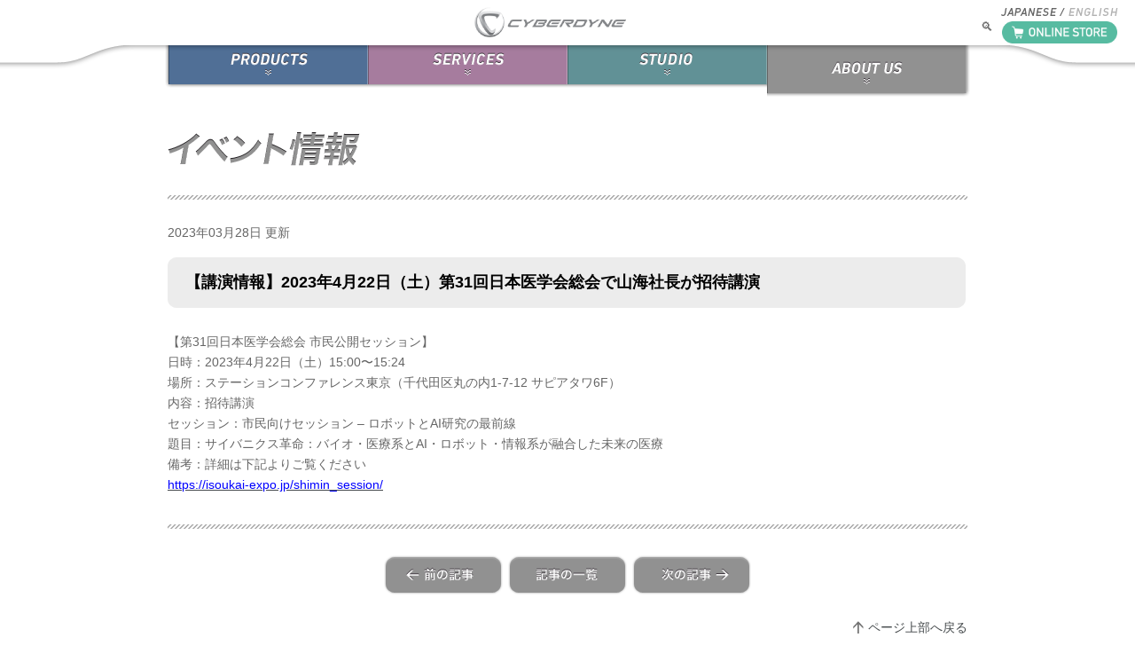

--- FILE ---
content_type: text/html; charset=UTF-8
request_url: https://cyberdyne.jp/company/Event_detail.html?id=13122
body_size: 15368
content:
<!DOCTYPE html PUBLIC "-//W3C//DTD XHTML 1.0 Transitional//EN" "http://www.w3.org/TR/xhtml1/DTD/xhtml1-transitional.dtd">
<html xmlns="http://www.w3.org/1999/xhtml" xml:lang="ja" lang="ja">
<head>
<meta http-equiv="Content-Type" content="text/html; charset=UTF-8" />
<title>【講演情報】2023年4月22日（土）第31回日本医学会総会で山海社長が招待講演 - CYBERDYNE</title><!-- Global site tag (gtag.js) - Google Analytics -->
<script async src="https://www.googletagmanager.com/gtag/js?id=G-C65GEYCZ3L"></script>
<script>
  window.dataLayer = window.dataLayer || [];
  function gtag(){dataLayer.push(arguments);}
  gtag('js', new Date());

  gtag('config', 'G-C65GEYCZ3L');
</script>
  
<meta name="Description" content="サイバーダインは、装着型サイボーグHALの革新技術や「人」支援の取り組み、「サイバニクス技術」(人・ロボット・AI・情報系の融合複合技術)を駆使したロボット/IT産業に続く「サイバニクス産業」を展開するために設立された大学発ベンチャーです。" />
<meta name="Keywords" content="CYBERDYNE, cyberdyne, ＣＹＢＥＲＤＹＮＥ, サイバーダイン, ロボットスーツ, HAL, power assist, パワーアシスト, robot suit, powered suit, パワードスーツ, exoskeleton, robot, サイボーグ, cyborg, サイボーグ, cybernetic, サイバネティック, AcousticX, 光音響, 3Dイメージング, 酸素飽和度, 光音響イメージング, Photoacoustic Imaging, Photoacoustic, Multi-wave length, 医療用HAL, HAL医療用, リハビリ, Medical HAL, HAL for Medical Use, Rehab" />
<!-- for sns -->
<meta name="twitter:card" content="summary_large_image" />
<meta property="og:app_id" content="882048475633990" />
<meta property="og:title" content="イベント" />
<meta property="og:description" content="【講演情報】2023年4月22日（土）第31回日本医学会総会で山海社長が招待講演" />
<meta property="og:image" content="https://cyberdyne.jp/wp_uploads/2023/02/isoukai-expo.png" />
<meta property="og:url" content="https://cyberdyne.jp/company/Event_detail.html?id=13122" />
<!-- /for sns -->
<!-- CSS -->
<link href="/css/style.css" rel="stylesheet" type="text/css" />
<link href="/company/css/page.css" rel="stylesheet" type="text/css" />
 <!-- JS -->
<script type="text/javascript" src="https://ajax.googleapis.com/ajax/libs/jquery/1.10.2/jquery.min.js"></script>
<script type="text/javascript" src="/js/jquery.droppy.js"></script>
<!-- no additional js reqd -->
<script type="text/javascript" src="/js/common.js"></script>
<script type="text/javascript" src="/js/heightLine.js"></script>
<script type="text/javascript" src="/js/fileSizeGetter.js"></script>
<link   type="image/vnd.microsoft.icon" rel="shortcut icon" href="/favicon.ico" />
<script type="text/javascript">(function(w,d,s,l,i){w[l]=w[l]||[];w[l].push({'gtm.start':
new Date().getTime(),event:'gtm.js'});var f=d.getElementsByTagName(s)[0],
j=d.createElement(s),dl=l!='dataLayer'?'&l='+l:'';j.async=true;j.src=
'https://www.googletagmanager.com/gtm.js?id='+i+dl;f.parentNode.insertBefore(j,f);
})(window,document,'script','dataLayer','GTM-PZZTCFL');</script>
<script type="text/javascript">
  var _gaq = _gaq || [];
  _gaq.push(['_setAccount', 'UA-18211259-1']);
  _gaq.push(['_trackPageview']);

  (function() {
    var ga = document.createElement('script'); ga.type = 'text/javascript'; ga.async = true;
    ga.src = ('https:' == document.location.protocol ? 'https://ssl' : 'http://www') + '.google-analytics.com/ga.js';
    var s = document.getElementsByTagName('script')[0]; s.parentNode.insertBefore(ga, s);
  })();

</script>
</head><body>
<p id="logo"><a href="/"><img src="/images/common/logo.png" width="171" height="34" alt="CYBERDYNE" /></a></p>
<div id="gNaviwrap">
<p class="clearfix"  id="header_ec_"><a href="https://store.cyberdyne.jp"><img src="/images/common/button_b-2.png" width="130" height="25" alt="CYBERDYNE Online Store" /></a></p>
	<div id="langtop" class="clearfix">
		<ul class="clearfix">
			<li id="langJ"><span>Japanese</span></li>
			<li id="langE"><a href="javascript:void(0)" onclick="urlreplace();">English</a></li>
		</ul>
	</div>
    <form id="CDSiteSearch" action="/search.html" target="_blank" method="post">
<span class="cdsearchicon">&#x1F50D;</span>
<input id="q" name="q" class="cdsearch" type="text" maxlength="255" value="CYBERDYNE 検索"
onfocus="if(this.value==this.defaultValue)this.value=''; " onblur="if(this.value=='')this.value=this.defaultValue; " />
<input type="hidden" name="engine" value="ddg" />
</form>
	<div id="headL"></div>
	<div id="headR"></div>
	<div id="head"></div>
    	<ul id="gNavi" class="clearfix" style="pointer-events:visible;">
		<li class="gNavi_">
			<a href="javascript:void(0)" id="gNavi01">PRODUCTS</a>
			<span id="gNaviBg01">&nbsp;</span>
			<ul id="gNaviSub01">
				<li id="gNaviSub01_01"><a href="/products/HAL/index.html">HAL®について</a></li>
				<li id="gNaviSub01_02"><div>MEDICAL HAL®</div></li>
				<li id="gNaviSub01_03"><a href="/products/LowerLimb_medical_jp.html">HAL®医療用下肢タイプJP</a></li>
				<li id="gNaviSub01_04"><a href="/products/LowerLimb_medical.html">HAL®医療用下肢タイプEU</a></li>
				<li id="gNaviSub01_05"><a href="/products/SingleJoint_medical_jp.html">HAL®医療用単関節タイプ JP</a></li>
				<li id="gNaviSub01_06"><a href="/products/SingleJoint_medical.html">HAL®医療用単関節タイプ EU</a></li>
				<li id="gNaviSub01_07"><div>NON-MEDICAL HAL®</div></li>
				<li id="gNaviSub01_08"><a href="/products/fl05.html">HAL®自立支援用下肢タイプ Pro</a></li>
				<li id="gNaviSub01_09"><a href="/products/SingleJoint.html">HAL®自立支援用単関節タイプ</a></li>						
				<li id="gNaviSub01_10"><a href="/products/bb04.html">HAL®腰タイプ介護・自立支援用</a></li>
				<li id="gNaviSub01_11"><a href="/products/fb02.html">HAL®腰タイプ自立支援用</a></li>
				<li id="gNaviSub01_12"><a href="/products/Lumbar_LaborSupport.html">HAL®腰タイプ作業支援用</a></li>				
				<li id="gNaviSub01_13"><a href="/products/peripherals.html">HAL®周辺機器</a></li>
				<li id="gNaviSub01_14"><a href="/products/cl02.html">除菌・清掃ロボットCL02</a></li>
				<li id="gNaviSub01_15"><a href="/products/transportrobot.html">搬送ロボット</a></li>
				<li id="gNaviSub01_16"><a href="/products/pa01.html">ACOUSTIC X</a></li>
				<li id="gNaviSub01_17"><a href="/products/cyin.html">CYIN®福祉用</a></li>
			</ul>
		</li>
		<li class="gNavi_">
			<a href="javascript:void(0)" id="gNavi02">SERVICES</a>
			<span id="gNaviBg02">&nbsp;</span>
			<ul id="gNaviSub02">
				<li id="gNaviSub02_01"><div>MEDICAL サービス</div></li>
				<li id="gNaviSub02_02"><a href="/services/CybernicsTreatment.html">サイバニクス治療</a></li>
				<li id="gNaviSub02_03"><div>NON-MEDICAL サービス</div></li>
				<li id="gNaviSub02_04"><a href="/services/NeuroHALFIT.html">NEURO HALFIT®</a></li>
				<li id="gNaviSub02_05" class="border_"><a href="/services/NeuroHALPlus.html">NEURO HALプラス</a></li>
				<li id="gNaviSub02_06"><a href="/services/Individual.html/">自宅でNeuro HALFIT®</a></li>
				<li id="gNaviSub02_07"><a href="https://jukusui.com/">熟眠アラーム</a></li>
			</ul>
		</li>
		<li class="gNavi_">
			<a href="javascript:void(0)" id="gNavi03">STUDIO</a>
			<span id="gNaviBg03">&nbsp;</span>
			<ul id="gNaviSub03">
				<li id="gNaviSub03_01"><a href="/studio/index.html">CYBERDYNE STUDIO</a></li>
				<li id="gNaviSub03_02"><a href="/studio/GroupTour.html">団体見学ツアー</a></li>
				<li id="gNaviSub03_03"><a href="/studio/HALDemo.html">HALデモンストレーション</a></li>
			</ul>
		</li>
		<li class="gNavi_">
			<a href="javascript:void(0)" id="gNavi04">ABOUT US</a>
			<span id="gNaviBg04">&nbsp;</span>
			<ul id="gNaviSub04">
				<li id="gNaviSub04_01"><a href="/company/index.html">会社情報</a></li>
				<li id="gNaviSub04_02"><a href="/company/IR.html">IR情報</a></li>
				<li id="gNaviSub04_03"><a href="/company/Information.html">プレスリリース＆イベント</a></li>
				<li id="gNaviSub04_04"><a href="/company/cej.html">C-Startup/CEJファンド</a></li>
				<li id="gNaviSub04_05"><a href="/company/benefits.html">株主優待制度</a></li>
				<li id="gNaviSub04_07"><a href="/company/Recruit.html">リクルート</a></li>
				<li id="gNaviSub04_08"><a href="/company/Access.html">アクセス</a></li>
				<li id="gNaviSub04_09"><a href="/company/Inquiry.php">お問い合わせ</a></li>
			</ul>
		</li>
	</ul>
</div>

<div id="contents" class="detail_">
	<div id="ttlCompany" class="content_ border_">
		<p id="ttl_h1"><img src="/company/images/detail/ttl_event.gif" width="238" height="51" alt="イベント情報" /></p>
	</div>
	<!-- 記事コンテンツ -->
	<div class="content_ border_ clearfix">
			<p class="update_date_">
		 2023年03月28日 更新</p>
		<div id="h1_block">
			<h1>【講演情報】2023年4月22日（土）第31回日本医学会総会で山海社長が招待講演</h1>
			<img src="/company/images/detail/bg_title_bottom.gif" width="900" height="9" />
		</div>
		<div id="body"><p>【第31回日本医学会総会 市民公開セッション】<br />
日時：2023年4月22日（土）15:00〜15:24<br />
場所：ステーションコンファレンス東京（千代田区丸の内1-7-12 サピアタワ6F）<br />
内容：招待講演<br />
セッション：市民向けセッション &#8211; ロボットとAI研究の最前線<br />
題目：サイバニクス革命：バイオ・医療系とAI・ロボット・情報系が融合した未来の医療<br />
備考：詳細は下記よりご覧ください<br />
<a href="https://isoukai-expo.jp/shimin_session/"><span color="blue" style="color: blue;">https://isoukai-expo.jp/shimin_session/</span></a></p>
</div>	</div>

	<!-- ボタン -->
	<div class="content_ contentnavi_">
		<ul>
		<li class="prev_"><a href="/company/Event_detail.html?id=13219">prev</a></li><li class="link_list_"><a href="/company/Event_list.html">list</a></li><li class="next_"><a href="/company/Event_detail.html?id=13297">next</a></li>		</ul>
	</div>


	<!-- page top -->
	<div class="content_ clearfix">
		<a class="pagetop_" href="#">ページ上部へ戻る</a>
	</div>	
</div>
<script type="text/javascript" src="/js/urlreplace.js"></script>
<div id="footer">
	<div id="footer_wrap">
		<div id="footer_block">
			<p id="flogo">CYBERDYNE</p>
			<ul class="clearfix">
				<li id="footer_block01" class="footer_block_">
					<p>PRODUCTS</p>
					<ul>
						<li class="pb_"><a href="/products/HAL/index.html">HAL<sup>&reg;</sup>について</a></li>
						<li><span>MEDICAL HAL<sup>&reg;</sup></span></li>
						<li><a href="/products/LowerLimb_medical_jp.html">-医療用HAL<sup>&reg;</sup>下肢タイプ JP</a></li>
						<li><a href="/products/LowerLimb_medical.html">-医療用HAL<sup>&reg;</sup>下肢タイプ EU</a></li>
						<li><a href="/products/SingleJoint_medical_jp.html">-医療用HAL<sup>&reg;</sup>単関節タイプ JP</a></li>
						<li class="pb_"><a href="/products/SingleJoint_medical.html">-医療用HAL<sup>&reg;</sup>単関節タイプ EU</a></li>
						<li><span>NON-MEDICAL HAL<sup>&reg;</sup></span></li>
						<li><a href="/products/fl05.html">-HAL<sup>&reg;</sup>自立支援用下肢タイプ</a></li>
						<li><a href="/products/SingleJoint.html">-HAL<sup>&reg;</sup>自立支援用単関節タイプ</a></li>		
						<li><a href="/products/bb04.html">-HAL<sup>&reg;</sup>腰タイプ 介護・自立支援用</a></li>
						<li><a href="/products/fb02.html">-HAL<sup>&reg;</sup>腰タイプ 自立支援用</a></li>
						<li class="pb_"><a href="/products/Lumbar_LaborSupport.html">-HAL<sup>&reg;</sup>腰タイプ 作業支援用</a></li>
						<li class="pb_"><a href="/products/peripherals.html">HAL<sup>&reg;</sup>周辺機器</a></li>
						<li><a href="/products/cl02.html">清掃ロボット</a></li>
						<li><a href="/products/transportrobot.html">搬送ロボット</a></li>
						<li><a href="/products/pa01.html">ACOUSTIC X</a></li>
						<li><a href="/products/cyin.html">CYIN<sup>&reg;</sup>福祉用</a></li>
					</ul>		
				</li>
				<li id="footer_block02" class="footer_block_">
					<p>SERVICES</p>
					<ul>
						<li><span>MEDICALサービス</span></li>
						<li class="pb_"><a href="/services/CybernicsTreatment.html">-サイバニクス治療</a></li>
						<li><span>NON-MEDICALサービス</span></li>
						<li><a href="/services/NeuroHALFIT.html">-NEURO HALFIT<sup>&reg;</sup></a></li>
						<li><a href="/services/NeuroHALPlus.html">-NEURO HALプラス</a></li>
						<li><a href="/services/Individual.html">-自宅でNEURO HALFIT<sup>&reg;</sup></a></li>

					</ul>				
				</li>
				<li id="footer_block03" class="footer_block_">
					<p>STUDIO</p>
					<ul>
						<li><a href="/studio/index.html">CYBERDYNE STUDIO</a></li>
						<li><a href="/studio/GroupTour.html">-団体見学ツアー</a></li>
						<li><a href="/studio/HALDemo.html">-下肢タイプ装着体験</a></li>
<!--						<li><a href="/studio/HALDemo.html">-腰タイプ装着体験</a></li> -->
					</ul>				
				</li>
				<li id="footer_block04" class="footer_block_">
					<p>ABOUT US</p>
					<ul>
						<li><a href="/company/index.html">会社情報</a></li>
						<li><a href="/company/IR.html">IR情報</a></li>
						<li><a href="/company/Information.html">ニュース•イベント•メディア掲載</a></li>
						<li><a href="/company/cej.html">C-Startup/CEJファンド</a></li>
						<li><a href="/company/benefits.html">株主優待制度</a></li>
						<li><a href="/company/Recruit.html">リクルート</a></li>
						<li><a href="/company/Access.html">アクセス</a></li>
						<li><a href="/company/Inquiry.php">お問い合わせ</a></li>
					</ul>				
					<div id="Facebook">
						<ul>
<!--							<li><span>Facebook</span></li> -->
							<li><a href="https://www.facebook.com/cyberdyne" target="_blank">CYBERDYNE</a></li>
							<li><a href="https://www.facebook.com/cyberdynestudio/" target="_blank">CYBERDYNE STUDIO</a></li>
						</ul>
					</div>
					<div id="Store">
						<ul style="margin-left:0px; margin-top:40px;"> 
						<li><a href="https://store.cyberdyne.jp" style="border-bottom: none;"><img src="/images/common/button_b-2.png" width="130" height="25" alt="CYBERDYNE Online Store" /></a></li>
						</ul>
					</div>
				</li>
			</ul>
		</div>
	</div>
</div>
<div id="footer_s"><div id="footer_s2"></div></div>
<div id="copyright" class="clearfix">
	<ul class="clearfix">
		<li id="fNavi00"><span>Japanese</span></li>
		<li id="fNavi01"><a href="javascript:void(0)" onclick="urlreplace();">English</a></li>
		<li id="fNavi02"><a href="/privacy/">プライバシーポリシー</a></li>
		<li id="fNavi07"><a href="/infosec/">情報セキュリティ方針</a></li>
		<li id="fNavi03"><a href="/company/About.html">このサイトについて</a></li> 
		<li id="fNavi04"><a href="/company/Access.html">アクセス</a></li>
		<li id="fNavi05"><a href="/company/IR.html">投資家情報</a></li>
		<li id="fNavi06"><a href="/company/Inquiry.php">お問い合わせ</a></li>
	</ul>
	<p>© 2026 CYBERDYNE INC. ALL RIGHTS RESERVED.</p>
</div>

</body>
</html>





--- FILE ---
content_type: text/css; charset=utf-8
request_url: https://cyberdyne.jp/css/style.css
body_size: 85
content:
@charset "UTF-8";

@import "reset.css";
@import "base.css";
@import "structure.css";


--- FILE ---
content_type: text/css; charset=utf-8
request_url: https://cyberdyne.jp/company/css/page.css
body_size: 25858
content:
@charset "UTF-8";

/* MV */
.mv_access_{background: url(/company/images/access/mv_access.jpg) no-repeat center;}

/* ******************************************
 contents
****************************************** */
#contents .border_{
	background: url(/images/common/bg_border.gif) repeat-x bottom;
}
#contents .pb5_{padding-bottom: 5px;}
#contents .pb38_{padding-bottom: 38px;}
#contents .pb48_{padding-bottom: 48px;}
#contents .pb55_{padding-bottom: 55px;}
#contents .pb62_{padding-bottom: 62px;}
#contents .mb20_{margin-bottom: 20px;}
#contents .mb24_{margin-bottom: 24px;}
#contents .mb28_{margin-bottom: 28px;}
#contents .mb33_{margin-bottom: 33px;}
#contents .mb38_{margin-bottom: 38px;}
#contents .mb44_{margin-bottom: 44px;}
#contents .mb48_{margin-bottom: 48px;}
#contents .mb68_{margin-bottom: 68px;}
#contents .mb70_{margin-bottom: 70px;}

/* protects the top border from bleeding the content as it scrolls up */
.company_,
.benefits_,
.recruit_,
.ir_,
.information_,
.list_,
.detail_,
.about_,
.inquiry_,
.irfaq_,
.cej_,
.schedule_ {
	margin-top: 0 !important;
}


/* ******************************************
 ttlBlock
****************************************** */
#ttlAccess h1{margin-bottom: 32px;}
#ttlCompany h1{padding-top: 143px; margin-bottom: 31px;}
#ttlAbout h1{padding-top: 143px; margin-bottom: 45px;}
#ttlInquiry h1{padding-top: 143px; margin-bottom: 45px;}
#ttlBenefits h1{padding-top: 143px; margin-bottom: 45px;}
#ttlCEJ h1{padding-top: 143px; }


/* ******************************************
 会社情報
****************************************** */

.company_ h2{
	margin-bottom: 20px;
}
.company_ p{
	line-height: 180%;
}
.company_ #storyL p{
	padding-bottom: 10px;
	text-indent: 20px;
}
.company_ #storyL{
	float: none;
	width: 870px;
	text-align: justify;
}
.company_ #storyR{
	float: right;
	width: 230px;
	margin-top: 10px;
	margin-bottom: 10px;
	padding-right: 25px;
	padding-left: 20px;
}
.company_ #sigL {
	content: "";
	display: table;
	clear: both;
/*	width: 500px; */
	padding-left: 100px;
	padding-top: 30px;
}
.company_ #sigL #col1 {
	float: left;
	width: 30%;
	line-height: 150%;
}
.company_ #sigL #col2 {
	float: left;
	width: 30%;
	font-size: 220%;
}
.company_ #storySig{
	height: 68px;
	width: 250px;
	margin-left: 500px;
	margin-top: -60px; 
}
.company_ table{ border-collapse: collapse; border-spacing:0; }	
.company_ th{
	width: 160px;
	padding: 0 8px 30px 0;
	vertical-align: top;
	font-weight: bold;
	line-height: 180%;
}
.company_ td{
	padding: 0 0 30px 0;
	line-height: 180%;
}

.company_ td span{
	line-height: 130%;
}

.company_ #map{
	width: 698px;
	height: 350px;
	padding: 3px;
	border: 1px #e2e2e2 solid;
	margin: 35px auto 0 auto;
}

.benefits_ h2{
	margin-bottom: 20px;
}
.benefits_ p{
	line-height: 180%;
	padding-bottom: 30px;
	text-indent: 20px;
}
.benefits_ li{
	padding-bottom: 30px;
}

.benefits_ ul p{
	line-height: 180%;
	padding-bottom: 10px;
	text-indent: 0px;
	padding-left: 20px;
}

.benefits_ ul .tightLines p {
	padding-bottom: 0px;
}

.benefits_ .twoInline {
  width: 100%;
  text-align: center;
  padding-bottom: 30px;
}

.benefits_ .twoInline img {
  width: 40%;
  padding: 30px;
}

.benefits_ .shareTable {
  width: 100%;
  text-align: center;
  padding-bottom: 30px;
}

.benefits_ .relation img {
  padding: 20px;
}

.shareTable table {
  border: 1px;
  margin: 0 auto;
}

.shareTable th.l {
  background-color: #a0bcd1;
  color: white;
  width: 40%;
  padding: 8px;
}

.shareTable th.r1 {
  background-color: #a0bcd1;
  color: white;
  width: 60%;
  padding: 8px;
}

.shareTable td {
	background-color: #edf0f6;
    color: #888888;
  padding: 10px;
}

.benefits_ .logos {
  width: 100%;
  text-align: center;
  padding-bottom: 30px;
}

.benefits_ .logos img {
  width: 28%;
  padding: 15px;
}


/* ******************************************
 リクルート
****************************************** */
.recruit_ h2{
	margin-bottom: 20px;
}
.recruit_ p{
	line-height: 180%;
}
.recruit_ #howto{
	background: url(/company/images/recruit/bg_01.gif) no-repeat;
	width: 600px;
	padding-top: 9px;
	margin: 35px auto 22px auto;
}
.recruit_ #howto div{
	background: #ececec url(/company/images/recruit/bg_02.gif) no-repeat 0 bottom;
	text-align: center;
}
.recruit_ #howto div h2{
	font-size: 18px;
	font-weight: bold;
	padding: 15px 0;
	margin-bottom: 0;
	color: #666666;
}
.recruit_ #howto div p{
	width: 510px;
	text-align: left;
	margin-left: 45px;
	margin-bottom: 25px;
	font-size: 13px;
	font-weight: bold;
	color: #666666;
}
.recruit_ #howto div dl {
	width: 365px;
	margin: 0 auto;
	padding-bottom: 15px;
}
.recruit_ #howto div dt {
  clear: left;
  float: left;
  margin: 0 0 0.3em;
  width: 6em;
	line-height: 160%;
	font-weight: bold;
	text-align: left;
	font-size: 13px;
	color: #666666;
}
.recruit_ #howto div dd {
  margin-bottom: 0.3em;
  margin-left: 6em;
	line-height: 160%;
	text-align: left;
	font-weight: bold;
	font-size: 13px;
	color: #666666;
}
/********************************************/
.recruit_ .recruitBlock_{
	background: url(/company/images/recruit/bg_03.gif) no-repeat;
	width: 900px;
	padding-top: 10px;
	margin: 0 0 32px 1px;
}
.recruit_ .recruitBlock_ h3{
	width: 868px;
	color: #ffffff;
	background: #919191;
	line-height: 110%;
	padding: 7px 0 15px 32px;
	font-weight: bold;
	font-size: 18px;
}
.recruit_ .recruitBlock_ h3 span{
	font-size: 14px;
	padding-left: 5px;
}
.recruit_ .recruitBlock_ div{
	background: #ececec url(/company/images/recruit/bg_04.gif) no-repeat 0 bottom;
	width: 900px;
	padding-bottom: 0px;
}
.recruit_ .recruitBlock_ p{
	padding-left: 0px;
	padding-top: 0px;
}
.recruit_ .recruitBlock_ ul{
	list-style-type: disc;
}
.recruit_ .recruitBlock_ ul ul{
	list-style-type: square;
	padding-left: 30px;
}
.recruit_ .recruitBlock_ ul,
.recruit_ .recruitBlock_ ol{
	list-style-position: inside; 
	padding-top: 10px;
	padding-bottom: 20px;
}
.recruit_ .recruitBlock_ ul li,
.recruit_ .recruitBlock_ ol li{
	padding-bottom: 10px;
}
.recruit_ .recruitBlock_ ul:last-child,
.recruit_ .recruitBlock_ ol:last-child,
.recruit_ .recruitBlock_ ul li:last-child,
.recruit_ .recruitBlock_ ol li:last-child{
	padding-bottom: 0px;
}
.recruit_ .recruitBlock_ table{
	padding-top: 30px;
}
.recruit_ .recruitBlock_ table th{
	padding-left: 33px;
	padding-right: 10px;
	padding-bottom: 30px; 
	padding-top: 3px;
	width: 130px;
	vertical-align: top;
	line-height: 160%;
}
.recruit_ .recruitBlock_ table td{
	padding-bottom: 30px; 
	vertical-align: top;
	line-height: 160%;
}
.recruit_ .recruitBlock_ table .last_ th,
.recruit_ .recruitBlock_ table .last_ td{
	padding-bottom: 0;
}
/********************************************/

.recruitList_  h3{
	width: 868px;
/*	color: #ffffff;
	background: #919191; */
	line-height: 110%;
	padding: 7px 0 15px 32px;
	font-weight: bold;
	font-size: 18px;
}
.recruitList_  h3:last-child{
	padding-bottom: 30px;
}

/* ******************************************
 アクセス
****************************************** */
@charset "UTF-8";

#headOfficeL, #cyberdynestudioL{
	float: left;
	width: 360px;
}
#headOfficeL h2{
	margin-bottom: 28px;
}
#headOfficeL p{
	line-height: 180%;
}
#headOfficeR, #studioR {
	float: right;
	width: 510px;
	height: 394px;
	padding: 8px 0 0 8px;
	position: relative;
	text-decoration: none;
}
#headOfficeR a, #studioR a {
	position:absolute; 
	top:378px;
	left:380px;
	display:inline-block;
	width:120px;
	height:20px;
	z-index:5;
	color: #218ab2;
	text-decoration: none;
}

#cyberdynestudio{
	margin-top: 31px !important;
	margin-bottom: 55px !important;
}
#cyberdynestudio h2{
	margin-bottom: 25px;
}
#cyberdynestudio p{
	margin-bottom: 20px;
}
#cyberdynestudio div p{
	line-height: 180%;
}


/* ******************************************
 IR情報
****************************************** */
/* anchorBlock */
.ir_ #anchorBlock{
	float: left;
	margin-right: 80px;
	width: 244px;
}
.ir_ #anchorBlock li{
	padding-bottom: 10px;
}
.ir_ #anchorBlock li a{
	width: 167px;
	height: 44px;
	display: block;
	text-indent:100%;
	white-space:nowrap;
	overflow:hidden;
}

.ir_ #anchorBlock li#anchorBlockttl img{padding-bottom: 5px;}
.ir_ #anchorBlock li#anchorBlockttl2 img{padding-bottom: 5px;}
.ir_ #anchorBlock li#anchorBlock01 a{background: url(/company/images/ir/btn_ir_calendar.gif) no-repeat;}
.ir_ #anchorBlock li#anchorBlock02 a{background: url(/company/images/ir/btn_accounts.gif) no-repeat;}
.ir_ #anchorBlock li#anchorBlock03 a{background: url(/company/images/ir/btn_ir_tekiji.gif) no-repeat;}
.ir_ #anchorBlock li#anchorBlock04 a{background: url(/company/images/ir/btn_report.gif) no-repeat;}
.ir_ #anchorBlock li#anchorBlock05 a{background: url(/company/images/ir/btn_jigyou.png) no-repeat;}
.ir_ #anchorBlock li#anchorBlock06 a{background: url(/company/images/ir/btn_kabuka.png) no-repeat;}
.ir_ #anchorBlock li#anchorBlock07 a{background: url(/company/images/ir/btn_corporate.png) no-repeat;}
.ir_ #anchorBlock li#anchorBlock08 a{background: url(/company/images/ir/btn_contact.png) no-repeat;}
.ir_ #anchorBlock li#anchorBlock09 a{background: url(/company/images/ir/btn_kabu.png) no-repeat;}
.ir_ #anchorBlock li#anchorBlock10 a{background: url(/company/images/ir/btn_epnotice.png) no-repeat;}
.ir_ #anchorBlock li#anchorBlock11 a{background: url(/company/images/ir/btn_kabushiki.png) no-repeat;}
.ir_ #anchorBlock li#anchorBlock12 a{background: url(/company/images/benefits/btn_ir12.png) no-repeat;}
.ir_ #anchorBlock li#anchorBlock13 a{background: url(/company/images/btn/btn_ir13.png) no-repeat;}

.ir_ .content_ h2{margin-bottom: 28px;}

.ir_ .content_ #irnewsL{
	float: left;
	width: 244px;
}
.ir_ .content_ #irnewsR{
	float: right;
	width: 656px;
}
.ir_ .content_ #imglinkL{
	margin-right: 18px;
}
.ir_ .content_ #irnewsR dl dt {
	clear: left;
	float: left;
	margin: 0 0 30px 0;
	width: 110px;
	line-height: 160%;
}
.ir_ .content_ #irnewsR dl dd {
	margin-bottom: 30px;
	margin-left: 110px;
}
.ir_ .content_ #irnewsR dl dd p{
	margin: 0;
	padding: 0;
	line-height: 160%;
}
.ir_ .content_ #irnewsR p.link_{
	float: right;
	margin-bottom: 30px;
}
.ir_ .content_ #irnewsR p.link_ span{
	background: url(/company/images/link_arrow.gif) no-repeat 0 2px;
	line-height: 17px;
	padding-left: 22px;
}
.ir_ .content_ #irnewsR p.link_ span a{text-decoration: none;}
.ir_ .content_ #irnewsR p.link_ span a:hover{text-decoration: underline;}

.ir_ .content_ table.tbl01_,
.ir_ .content_ table.tbl02_{
	border-collapse: collapse;
	border-spacing:0;
}
.ir_ .content_ table.tbl01_ th{
	vertical-align: top;
	width: 110px;
	padding-right: 10px;
	padding-bottom: 31px;
	font-weight: bold;
	color: #333333;
}
.ir_ .content_ table.tbl01_ td{
	padding-bottom: 31px;
}
.ir_ .content_ table.tbl01_ th,
.ir_ .content_ table.tbl01_ td{
	line-height: 180%;
}
.ir_ .content_ table.tbl01_ .last_ th,
.ir_ .content_ table.tbl01_ .last_ td{
	padding-bottom: 0;
}

.ir_ .content_ table.tbl02_ th,
.ir_ .content_ table.tbl02ADR_ th{
	padding-right: 10px;
	padding-bottom: 13px;
	width: 160px;
	vertical-align: baseline;
}
.ir_ .content_ table.tbl02ADR_ th{
	font-weight: bold;
	color: #333333;	
}

.ir_ .content_ table.tbl02ADR_ td{
	padding-bottom: 13px;
	vertical-align: top;
}

.ir_ .content_ table.tbl02_ th h3{
	font-weight: bold;
	color: #333333;	
}
.ir_ .content_ table.tbl02_ td{
    line-height: 24px;
	padding-bottom: 13px;
	vertical-align: baseline;
}

.ir_ .content_ table.tbl02_ td a:hover{
	text-decoration: none;
}
.ir_ .content_ .adobe_{
	margin-top: 70px;
}
.ir_ .content_ .adobe_ a{
	float: left;
	display: block;
	padding-right: 20px;
}
.ir_ .content_ .adobe_ p{
	line-height: 160%;
}

.ir_ .content_ #contact_t1 {
      line-height:180%;
      margin-top:-15px;
}

.ir_ .content_ #contact_t2 {
      line-height:180%;
}

.ir_ .content_ #contact_btn {
      width: 325px;
      height: 74px;
      background:url(/company/images/ir/btn_contactform.png) no-repeat;
      display: block;
      text-indent:100%;
      white-space:nowrap;
      overflow:hidden;
      margin:50px auto 45px;
}

.ir_ .content_ .tsuuchi_ h2 {
        font-style: italic;
        font-size: 150%
}

/* ******************************************
 プレスリリース＆イベント
****************************************** */
/* anchorBlock */
.information_ #anchorBlock{
	margin-bottom: 38px;
}
.information_ #anchorBlock li{
	float: left;
	padding-right: 15px;
}
.information_ #anchorBlock li.last_{
	padding-right: 0px;
}.information_ #anchorBlock li a{
	width: 214px;
	height: 44px;
	display: block;
	text-indent:100%;
	white-space:nowrap;
	overflow:hidden;
}
.information_ #anchorBlock li#anchorBlock01 a{background: url(/company/images/btn/btn_01.png) no-repeat;}
.information_ #anchorBlock li#anchorBlock02 a{background: url(/company/images/btn/btn_02.png) no-repeat;}
.information_ #anchorBlock li#anchorBlock03 a{background: url(/company/images/btn/btn_03.png) no-repeat;}
.information_ #anchorBlock li#anchorBlock04 a{background: url(/company/images/btn/btn_04.png) no-repeat;}

.information_ .content_ h2{
	margin-bottom: 15px;
}

.information_ .content_ dl{
	padding-bottom: 10px;
}
.information_ .content_ dl dt {
  clear: left;
  float: left;
  margin: 0 0 27px 0;
  width: 130px;
	line-height: 160%;
}
.information_ .content_ dl dd {
  margin-bottom: 27px;
  margin-left: 110px;
	line-height: 160%;
}
.information_ .content_ dl dd a{text-decoration: none;}
.information_ .content_ dl dd a:hover{text-decoration: underline;}
.information_ .content_ p.link_{
	float: right;
	margin-bottom: 35px;
}
.information_ .content_ p.link_ span{
	background: url(/company/images/link_arrow.gif) no-repeat 0 2px;
	line-height: 17px;
	padding-left: 22px;
}

.information_ .content_ table.tbl01_{
        border-collapse: collapse;
        border-spacing:0;
        margin-bottom:10px;
}
.information_ .content_ table.tbl01_ th{
        vertical-align: top;
        width: 100px;
        font-weight:normal;
        padding-right: 10px;
        padding-bottom: 27px;
}
.information_ .content_ table.tbl01_ td{
        padding-bottom: 27px;
}
.information_ .content_ table.tbl01_ th,
.information_ .content_ table.tbl01_ td{
        line-height: 160%;
}

.information_ .content_ table.tbl01_ .tbl01_td1 {
        width:220px;
        vertical-align:top;
        padding-right:10px;
}


/* ******************************************
 【共通】一覧ページ
****************************************** */
.list_ form{
	margin-bottom: 30px;
}
.list_ form .select_ div.form_{
	float: left;
	width: 276px;
	display: block;
	padding-right: 8px;
	margin-top: 7px;
}
.list_ form .select_ div.form_ select{
	width: 276px;
	/*height: 50px;*/
}
.list_ form .select_ div.btn_{
	background: url(/company/images/list/btn_search.gif) no-repeat;
	float: left;
	width: 122px;
	height: 33px;
	display: block;
	border: none;
	text-indent:100%;
	white-space:nowrap;
	overflow:hidden;
}
.list_ form .select_ div.btn_:hover{
	cursor: pointer;
}

.list_ .content_ dl{
	padding-bottom: 15px;
}
.list_ .content_ dl dt {
  clear: left;
  float: left;
  margin: 0 0 31px 0;
  width: 130px;
	line-height: 160%;
}
.list_ .content_ dl dd {
  margin-bottom: 31px;
  margin-left: 130px;
	line-height: 160%;
}
.list_ .content_ dl dd a{text-decoration: none;}
.list_ .content_ dl dd a:hover{text-decoration: underline;}

.list_ .content_ dl.ir_list_ dd p{
	margin: 0;
	padding: 0;
	line-height: 160%;
}

.list_ .content_ table.tbl01_{
        border-collapse: collapse;
        border-spacing:0;
}
.list_ .content_ table.tbl01_ th{
        vertical-align: top;
        width: 110px;
        padding-right: 10px;
        padding-bottom: 31px;
}
.list_ .content_ table.tbl01_ td{
        padding-bottom: 31px;
}
.list_ .content_ table.tbl01_ th,
.list_ .content_ table.tbl01_ td{
        line-height: 160%;
}

.list_ .content_ table.tbl01_ .tbl01_td1 {
        width:220px;
        vertical-align:top;
        padding-right:10px;
}

.list_ .pagenavi_{
    overflow: hidden;
    position: relative;
		height: 44px;
		padding: 30px 0;
}
.list_ .pagenavi_ ul {
    list-style: none outside none;
    float: left;
    margin: 0 0 0 0;
    padding: 0;
    position: relative;
    left: 50%;
		z-index: auto;
}
.list_ .pagenavi_ ul li {
    float: left;
    position: relative;
    left: -50%;
		padding: 0 10px;
}
.list_ .pagenavi_ ul .first a,
.list_ .pagenavi_ ul .previouspostslink a,
.list_ .pagenavi_ ul .nextpostslink a,
.list_ .pagenavi_ ul .last a{
	text-indent:100%;
	white-space:nowrap;
	overflow:hidden;
	display: block;
	height: 44px;
}
.list_ .pagenavi_ .first a{width: 110px; background: url(/company/images/list/ico_first.gif) no-repeat;}
.list_ .pagenavi_ .previouspostslink a{width: 134px; background: url(/company/images/list/ico_prev.gif) no-repeat;}
.list_ .pagenavi_ .nextpostslink a{width: 134px; background: url(/company/images/list/ico_next.gif) no-repeat;}
.list_ .pagenavi_ .last a{width: 110px; background: url(/company/images/list/ico_last.gif) no-repeat;}

.list_ .pagenavi_ ul li.page,
.list_ .pagenavi_ ul li.currentpage{
	line-height: 44px;
}

.content_ a.pdf{
        background: url(/images/common/ico_pdf.gif) top right no-repeat;
        line-height: 160%;
        padding-right: 60px;
        padding-bottom: 22px;
        display: block;
}

.content_ a.pdfLeft{
        background: url(/images/common/ico_pdf.gif) no-repeat;
        background-position: 20%;
	color: blue;
        line-height: 160%;
        padding-right: 60px;
        padding-bottom: 22px;
        display: block;
}

/* ******************************************
 【共通】詳細ページ
****************************************** */
.detail_ .not_found_{
	padding: 150px 0 100px 0;
	width: 902px;
	margin: 0 auto;
}
.detail_ .update_date_{
	padding-top: 30px;
}
.detail_ #ttl_h1{
	padding-top: 143px;
	margin-bottom: 31px;
}
.detail_ #h1_block{
	background: #ececec url(/company/images/detail/bg_title_top.gif) no-repeat;
	width: 900px;
	padding: 15px 0 0 0;
	margin-top: 20px;
}
.detail_ #h1_block h1{
	padding: 0 20px 6px 20px;
	font-size: 18px;
	font-weight: bold;
	color: #000000;
	line-height: 150%;
}
.detail_ #body{
	margin: 27px 10px 38px 0;
	line-height: 170%;
}
.detail_ #body p{
	line-height: 170%;
	margin-bottom: 30px;
}

.detail_ .contentnavi_{
    overflow: hidden;
    position: relative;
		height: 44px;
		padding: 30px 0;
}
.detail_ .contentnavi_ ul {
    list-style: none outside none;
    float: left;
    margin: 0 0 0 0;
    padding: 0;
    position: relative;
    left: 50%;
		z-index: auto;
}
.detail_ .contentnavi_ li{
	float: left;
	position: relative;
	left: -50%;
	width: 134px;
	height: 44px;
	padding: 0 3px;
	text-indent:100%;
	white-space:nowrap;
	overflow:hidden;
}

.detail_ .contentnavi_ li a{
	display: block;
	width: 134px;
	height: 44px;
	text-indent:100%;
	white-space:nowrap;
	overflow:hidden;
}
.detail_ .contentnavi_ li.prev_ a{background: url(/company/images/detail/btn_prev.gif) no-repeat;}
.detail_ .contentnavi_ li.prev_nopost_{background: url(/company/images/detail/btn_prev_nolink.gif) no-repeat;}
.detail_ .contentnavi_ li.link_list_ a{background: url(/company/images/detail/btn_list.gif) no-repeat;}
.detail_ .contentnavi_ li.next_ a{background: url(/company/images/detail/btn_next.gif) no-repeat;}
.detail_ .contentnavi_ li.next_nopost_{background: url(/company/images/detail/btn_next_nolink.gif) no-repeat;}



/* ******************************************
 このサイトについて
****************************************** */
.about_ h2{
	margin-bottom: 23px;
}
.about_ p{
	line-height: 160%;
	margin-bottom: 22px;
}

/* ******************************************
 お問い合わせ
****************************************** */

.inquiry_ #ttlInquiry h1{
	margin-bottom: 30px;
}
.inquiry_ #ttlInquiry .first_{
	margin-bottom: 5px;
	font-size: 0.9em;
}
.inquiry_ #ttlInquiry ul{
	margin-bottom: 23px;
}
.inquiry_ #ttlInquiry li{
	margin-bottom: 5px;
	line-height: 150%;
	padding-left: 2em;
  text-indent: -2em;
	font-size: 0.9em;
}


.inquiry_ #contact{
	margin-bottom: 80px;
}
.inquiry_ #contact table{
	border-collapse: separate;
	border-spacing: 20px;
}
.inquiry_ #contact table th,
.inquiry_ #contact table td{
	border-bottom: 1px #666 dotted;
	padding: 0 10px 10px 10px;
	vertical-align: bottom;
}
.inquiry_ #contact table th{width: 250px;}
.inquiry_ #contact table td{width: 550px;}
.inquiry_ #contact table th span{
	color: #ff0000;
	font-size: 0.8em;
	padding-left: 5px;
}
.inquiry_ #contact table td input {
	height: 20px;
	line-height: 20px;
	padding: 0 7px;
	width: 530px;
}
.inquiry_ #contact table td span {
	display: block;
	padding-top: 4px;
	color: #ff0000;
	font-size: 0.8em;
}
.inquiry_ #contact table td textarea{
	width: 530px;
	height: 200px;
	padding: 5px 7px;
}
.inquiry_ #contact .notice_{
	line-height: 180%;
	margin-bottom: 20px;
}

.inquiry_ #contact select {
	font-size: larger;
}

.inquiry_ ul#button {
   text-align: center;
	 margin-top: 30px;
}
.inquiry_ ul#button li {
  display: -moz-inline-box;
  display: inline-block;
  /display: inline;
  /zoom: 1;
  padding: 0 5px;
}
.inquiry_ ul#button li button{
	display: block;
	border: none;
	width: 284px;
	height: 74px;
  text-indent: -9999px;
}
.inquiry_ ul#button li button:hover{
	cursor: pointer;
}
.inquiry_ ul#button li #confirm{background: url(/company/images/inquiry/btn_confirm.gif) no-repeat;}
.inquiry_ ul#button li #back{background: url(/company/images/inquiry/btn_back.gif) no-repeat;}
.inquiry_ ul#button li #sent{background: url(/company/images/inquiry/btn_sent.gif) no-repeat;}

.inquiry_ #contact h2{
	text-align: center;
	font-size: 25px;
	font-weight: bold;
	line-height: 160%;
	padding: 40px 0;
}
.inquiry_ #contact #thanksmsg{
	text-align: center;
	font-size: 18px;
	font-weight: bold;
	line-height: 180%;
	padding-bottom: 10px;
}

.inquiry_ #contact div label{ 
        line-height: 300%;
}



/* ******************************************
 faq
****************************************** */
.irfaq_ h2{
	margin-bottom: 20px;
}
.irfaq_ p{
	line-height: 180%;
}
.irfaq_ #howto{
	background: url(/company/images/faq/bg_01.gif) no-repeat;
	width: 600px;
	padding-top: 9px;
	margin: 35px auto 22px auto;
}
.irfaq_ #howto div{
	background: #ececec url(/company/images/faq/bg_02.gif) no-repeat 0 bottom;
	text-align: center;
}
.irfaq_ #howto div h2{
	font-size: 18px;
	font-weight: bold;
	padding: 15px 0;
	margin-bottom: 0;
	color: #666666;
}
.irfaq_ #howto div p{
	width: 510px;
	text-align: left;
	margin-left: 45px;
	margin-bottom: 25px;
	font-size: 13px;
	font-weight: bold;
	color: #666666;
}
.irfaq_ #howto div dl {
	width: 365px;
	margin: 0 auto;
	padding-bottom: 15px;
}
.irfaq_ #howto div dt {
  clear: left;
  float: left;
  margin: 0 0 0.3em;
  width: 6em;
	line-height: 160%;
	font-weight: bold;
	text-align: left;
	font-size: 13px;
	color: #666666;
}
.irfaq_ #howto div dd {
  margin-bottom: 0.3em;
  margin-left: 6em;
	line-height: 160%;
	text-align: left;
	font-weight: bold;
	font-size: 13px;
	color: #666666;
}
/********************************************/
.irfaq_ .faqBlock_{
	background: url(/company/images/recruit/bg_03.gif) no-repeat;
	width: 900px;
	padding-top: 10px;
	margin: 0 0 32px 1px;
}
.irfaq_ .faqBlock_ h3{
	width: 868px;
	color: #ffffff;
	background: #919191;
	line-height: 110%;
	padding: 7px 0 15px 32px;
	font-weight: bold;
	font-size: 18px;
}
.irfaq_ .faqBlock_ h3 span{
	font-size: 14px;
	padding-left: 5px;
}
.irfaq_ .faqBlock_ div{
	background: #ececec url(/company/images/recruit/bg_04.gif) no-repeat 0 bottom;
	width: 900px;
	padding-bottom: 0px;
}
.irfaq_ .faqBlock_ p{
	padding-left: 0px;
	padding-top: 0px;
}
.irfaq_ .faqBlock_ ul{
	list-style-type: disc;
}
.irfaq_ .faqBlock_ ul ul{
	list-style-type: square;
	padding-left: 30px;
}
.irfaq_ .faqBlock_ ul,
.irfaq_ .faqBlock_ ol{
	list-style-position: inside; 
	padding-top: 10px;
	padding-bottom: 20px;
}
.irfaq_ .faqBlock_ ul li,
.irfaq_ .faqBlock_ ol li{
	padding-bottom: 10px;
}
.irfaq_ .faqBlock_ ul:last-child,
.irfaq_ .faqBlock_ ol:last-child,
.irfaq_ .faqBlock_ ul li:last-child,
.irfaq_ .faqBlock_ ol li:last-child{
	padding-bottom: 0px;
}
.irfaq_ .faqBlock_ table{
	padding-top: 30px;
}
.irfaq_ .faqBlock_ table th{
	padding-left: 33px;
	padding-right: 10px;
	padding-bottom: 30px; 
	padding-top: 3px;
	width: 130px;
	vertical-align: top;
	line-height: 160%;
}
.irfaq_ .faqBlock_ table td{
	padding-bottom: 30px; 
	vertical-align: top;
	line-height: 160%;
}
.irfaq_ .faqBlock_ table .last_ th,
.irfaq_ .faqBlock_ table .last_ td{
	padding-bottom: 0;
}
/********************************************/

.faqList_  h3{
	width: 868px;
/*	color: #ffffff;
	background: #919191; */
	line-height: 110%;
	padding: 7px 0 15px 32px;
	font-weight: bold;
	font-size: 18px;
}
.faqList_  h3:last-child {
	padding-bottom: 30px;
}

.cej_ p {
	padding-bottom: 10px;
	text-indent: 12px;
	line-height: 180%;
}

.cej_ table {
	border-spacing: 15px;
}

.cej_ th {
	text-align: right;
	}
	
.cej_ th,td {
	vertical-align: top;
	line-height: 130%;
}

.integratedHeadings_ h2 { 
        font-size: 30px;
        margin-bottom: 10px;
}
.integratedHeadings_ h1 { 
        font-size: 64px;
}

.integratedHeadings_ h1,h2 { 
        font-weight:bold;
        font-style:italic;
        color:#919191;
        line-height: 135%;
}

/* lecture schedule */
.schedule_ tr.top td, 
.schedule_ tr th { 
	padding-top: 12px; 
	padding-left: 3px; 
}
.schedule_ tr.bottom td, 
.schedule_ tr th { 
	padding-bottom: 12px; 
	padding-left: 3px; 
	text-align: left;
}
.schedule_ table tr:nth-child(4n+2), 
.schedule_ table tr:nth-child(4n+3) { 
	background-color: #d6d6d6; 
}
.schedule_ table { 
	width: 850px; 
	border-collapse: collapse;
}
.schedule_ h1 { 
	margin-bottom: 17px; 
	font-size: 350%; 
	font-weight: bold; 
	font-style: italic; 
}
.schedule_ #ttlSchedule { 
	padding-top: 143px;
}
.schedule_ .scheduleTable_ {
	padding-top:0px;
	width:900px;
	margin:auto; 	
}


--- FILE ---
content_type: text/css; charset=utf-8
request_url: https://cyberdyne.jp/css/reset.css
body_size: 609
content:
@charset "UTF-8";

body, 
h1, 
h2, 
h3, 
h4, 
h5, 
h6, 
div, 
address, 
p, 
pre, 
blockqute, 
dl, 
dt, 
dd, 
ul, 
ol, 
li, 
tr,
td, 
th, 
form, 
fieldset, 
input, 
textarea {
	margin: 0;
	padding: 0;
}

fieldset, 
abbr, 
acronym, 
img {
	border: 0;
}

h1, 
h2, 
h3, 
h4, 
h5, 
h6, 
div, 
address, 
p, 
pre, 
blockqute, 
dl, 
dt, 
dd, 
ul, 
ol, 
li, 
tr,
th, 
td {
	font-size: 100%;
	font-weight: normal;
	letter-spacing: normal;
	line-height: 100%;
}

address, 
th, 
caption {
	font-style: normal;
	font-weight: normal;
}

table {
	font-size: 100%;
}

ul {
	list-style-type: none;
}

p{
	line-height: 110%;
}


--- FILE ---
content_type: text/css; charset=utf-8
request_url: https://cyberdyne.jp/css/base.css
body_size: 1174
content:
@charset "UTF-8";

/* ******************************************
 HTML, BODY, IMG 基本設定
****************************************** */

html {
	overflow-y: scroll;
	font-size: 14px;
}

body {
	font-family:'Hiragino Kaku Gothic ProN', 'ヒラギノ角ゴ ProN W3',Meiryo, メイリオ, "ＭＳ Ｐゴシック", Osaka, Arial, Helvetica, sans-serif;
	text-align: left;
	color: #666666;
	width: 100%;
}

body em{
	font-family: 'Times New Roman', sans-serif;
	font-style: italic;
}

/* for WinIE6*/
* html body {
	font-size: 90%;
}

/* for WinIE7*/
*:first-child+html body { 
	font-size: 90%;
}


img {
	border: none;
}

a {
	color: #464b4d;
	outline : 0 ;
}



/* ******************************************
 汎用クラス
****************************************** */

/* フロート */
.floatLt {
	float: left;
}
.floatRt {
	float: right;
}

/* フロート解除 */
.clear {
	clear: both;
	height: 0;
	line-height: 0;
	font-size: 0;
}

.clearfix:after {
  content: ".";
  display: block;
  clear: both;
  height: 0;
  visibility: hidden;
}

.clearfix {
  min-height: 1px;
}

* html .clearfix {
  height: 1px;
  /*\*//*/
  height: auto;
  overflow: hidden;
  /**/
}



--- FILE ---
content_type: text/css; charset=utf-8
request_url: https://cyberdyne.jp/css/structure.css
body_size: 23741
content:
@charset "UTF-8";

iframe{
	border: none;
}

#logo{
	position: fixed;
	height: 51px;
	background: #ffffff;
	width: 100%;
	z-index: 10;
}
#logo a{
	width: 210px;
	height: 34px;
	margin: 8px auto 0 auto;
	display: block;
}


/* ******************************************
 header
****************************************** */
#topheader{
	position: fixed;
	top: 0;
	background: url(../images/common/bg_topBackLR.png) no-repeat top center;
	width: 100%;
	overflow: hidden;
}
#topheader #header_wrap{
	/*background: url(../images/common/bg_topR.png) repeat-x top right;*/
	width: 100%;
	position: relative;
}
#topheader #header_block{
	margin: 0 110px;
	/*background: url(../images/common/bg_top.png) repeat-x top;*/
	min-height: 600px; /* This needs to be at least as large as the largest menu */
}

#header{
	position: fixed;
	top: 50px;
	background: url(../images/common/bg_top2ndL.png) no-repeat top left;
	width: 100%;
	overflow: hidden;
}
#header #header_wrap{
	background: url(../images/common/bg_top2ndR.png) no-repeat top right;
	width: 100%;
	position: relative;
}
#header #header_block{
	margin: 0 110px;
	background: url(../images/common/bg_top2nd.png) repeat-x top;
	min-height: 25px;
}

/* add20140826*/
#langtop{
	width: 100%;
overflow:hidden;
font-size:0.1em;
line-height:0;
}
#langtop ul{
	position: absolute;
	right: 18px;
	top: -42px;
}
#langtop ul li{
	float: left;
	height: 30px;
}
#langtop ul li span,
#langtop ul li a{
	display: block;
	height: 25px;
	text-indent:100%;
	white-space:nowrap;
	overflow:hidden;
	margin-top: -9px;
}

#langtop ul li#langJ a{ background: url(../images/common/fNavi01.gif) 0 -30px; width: 66px;}
#langtop ul li#langJ span{ background: url(../images/common/fNavi01.gif) 0 0; width: 74px;}
#langtop ul li#langE a{ background: url(../images/common/fNavi01.gif) -74px 0; width: 61px;}
#langtop ul li#langE span{ background: url(../images/common/fNavi01.gif) -66px -30px; width: 69px;}

/* add20140826*/



/* ******************************************
 gNavi
****************************************** */
#gNaviwrap{
	position: fixed;
	top: 50px;
	width: 100%;
	z-index: 10;
}
#gNaviwrap #headL{
	position: absolute;
	top: 0;
	left: 0;
	width: 110px;
	height: 25px;
	/*background: url(../images/common/bg_top2ndL.png) no-repeat top left;*/
	/* z-index: 1200; */
	z-index: 10;
}
#gNaviwrap #headR{
	position: absolute;
	top: 0;
	right: 0;
	width: 110px;
	height: 25px;
	/*background: url(../images/common/bg_top2ndR.png) no-repeat top left;*/
	/* z-index: 1200; */
	z-index: 10;
}
#gNaviwrap #head{
	position: absolute;
	background: url(../images/common/bg_top2ndLR.png) no-repeat top center;
	width: 100%;
	z-index: 1200;
	height: 28px;
}
#gNaviwrap #head div{
	margin: 0 110px;
	/*background: url(../images/common/bg_top2nd.png) repeat-x top;*/
	height: 5px;
}

#gNavi{
	width: 908px;
	position: absolute;
	left: 50%;
	margin-left: -454px;
}
#topheader #gNavi{
	width: 1200px;
	margin-left: -600px;
	height: 55px;
}
#topheader #gNavi li.gNavi_{
	float: left;
	height: 48px;
	position: absolute;
	left:146px;
}
#gNavi li.gNavi_{
	float: left;
	height: 48px;
	position: absolute;
	left:0px;
}
#gNaviwrap #gNavi li.active_{
	height: 58px;
}
#gNavi li.gNavi_ a#gNavi01,
#gNavi li.gNavi_ a#gNavi02,
#gNavi li.gNavi_ a#gNavi03,
#gNavi li.gNavi_ a#gNavi04{
	height: 48px;
	display: block;
	text-indent:100%;
	white-space:nowrap;
	overflow:hidden;
	position: relative;
	z-index: 1100;
}

#gNavi li.gNavi_ a#gNavi01{ background: url(/images/common/gNavi.png) no-repeat 0 0; width: 229px; left: 0px;}
#gNavi li.gNavi_ a#gNavi02{ background: url(/images/common/gNavi.png) no-repeat -229px 0; width: 225px; left: 229px;}
#gNavi li.gNavi_ a#gNavi03{ background: url(/images/common/gNavi.png) no-repeat -454px 0; width: 225px; left: 454px;}
#gNavi li.gNavi_ a#gNavi04{ background: url(/images/common/gNavi.png) no-repeat -679px 0; width: 229px; left: 679px;}

#gNavi li.gNavi_ span{
	height: 48px;
	display: block;
	text-indent:100%;
	white-space:nowrap;
	overflow:hidden;
	position: relative;
	z-index: 1099;
	margin-top: -48px;
}
#gNavi li.gNavi_ #gNaviBg01{background: url(/images/common/bg_gNavi.png) no-repeat 0 0; width: 229px; left: 0;}
#gNavi li.gNavi_ #gNaviBg02{background: url(/images/common/bg_gNavi.png) no-repeat -229px 0; width: 225px; left: 229px;}
#gNavi li.gNavi_ #gNaviBg03{background: url(/images/common/bg_gNavi.png) no-repeat -454px 0; width: 225px; left: 454px;}
#gNavi li.gNavi_ #gNaviBg04{background: url(/images/common/bg_gNavi.png) no-repeat -679px 0; width: 229px; left: 679px;}
#gNavi li.active_ span{
	height: 58px !important;
	margin-top: -58px !important;
}
#gNavi li.active_ #gNaviBg01{background: url(/images/common/bg_gNavi.png) no-repeat 0 bottom;}
#gNavi li.active_ #gNaviBg02{background: url(/images/common/bg_gNavi.png) no-repeat -229px bottom;}
#gNavi li.active_ #gNaviBg03{background: url(/images/common/bg_gNavi.png) no-repeat -454px bottom;}
#gNavi li.active_ #gNaviBg04{background: url(/images/common/bg_gNavi.png) no-repeat -679px bottom;}


#gNavi li.active_ a#gNavi01{height: 58px; background: url(/images/common/gNavi.png) no-repeat 0 bottom; width: 229px; left: 0; }
#gNavi li.active_ a#gNavi02{height: 58px; background: url(/images/common/gNavi.png) no-repeat -229px bottom; width: 225px; left: 229px;}
#gNavi li.active_ a#gNavi03{height: 58px; background: url(/images/common/gNavi.png) no-repeat -454px bottom; width: 225px; left: 454px;}
#gNavi li.active_ a#gNavi04{height: 58px; background: url(/images/common/gNavi.png) no-repeat -679px bottom; width: 229px; left: 679px;}


#gNavi li.gNavi_ ul{
	width: 225px;
	position: relative;
	z-index: 1000;
	top: -4px;
	display: none;
	padding: 0;
	margin-left: 3px;
}
#gNavi li.gNavi_ ul#gNaviSub01{ background: url(/images/common/bg_gNavi01.png) no-repeat bottom; left: 0;}
#gNavi li.gNavi_ ul#gNaviSub02{ background: url(/images/common/bg_gNavi02.png) no-repeat bottom; left: 225px;}
#gNavi li.gNavi_ ul#gNaviSub03{ background: url(/images/common/bg_gNavi03.png) no-repeat bottom; left: 450px;}
#gNavi li.gNavi_ ul#gNaviSub04{ background: url(/images/common/bg_gNavi04.png) no-repeat bottom; left: 675px;}
#gNavi li.gNavi_ li{
	width: 225px;
	height: 30px;
	text-indent:100%;
	white-space:nowrap;
	overflow:hidden;
}
#gNavi li.gNavi_ li {
	background: url(../images/common/bg_gNavi_border.png) no-repeat bottom;
}
#gNavi li.gNavi_ li a{
	display: block;
	width: 225px;
	height: 28px;
}
#gNavi li.gNavi_ li:first-child {
	padding-top: 10px;
}
#gNavi li.gNavi_ li:last-child {
	padding-bottom: 11px;
	background: none;
}
#gNavi li.gNavi_ #gNaviSub01_01 a{background: url(/images/common/gNaviSub01.png?v=20230905) no-repeat 17px 0px;}
#gNavi li.gNavi_ #gNaviSub01_02 div{background: url(/images/common/gNaviSub01.png?v=20230905) no-repeat 17px -30px;}
#gNavi li.gNavi_ #gNaviSub01_02 div{width: 225px; height:28px;}
#gNavi li.gNavi_ #gNaviSub01_03 a{background: url(/images/common/gNaviSub01.png?v=20230905) no-repeat 17px -60px;}
#gNavi li.gNavi_ #gNaviSub01_04 a{background: url(/images/common/gNaviSub01.png?v=20230905) no-repeat 17px -90px;}
#gNavi li.gNavi_ #gNaviSub01_05 a{background: url(/images/common/gNaviSub01.png?v=20230905) no-repeat 17px -120px;}
#gNavi li.gNavi_ #gNaviSub01_06 a{background: url(/images/common/gNaviSub01.png?v=20230905) no-repeat 17px -150px;}
#gNavi li.gNavi_ #gNaviSub01_07 div{background: url(/images/common/gNaviSub01.png?v=20230905) no-repeat 17px -180px;}
#gNavi li.gNavi_ #gNaviSub01_07 div{width: 225px; height:28px;}
#gNavi li.gNavi_ #gNaviSub01_08 a{background: url(/images/common/gNaviSub01.png?v=20230905) no-repeat 17px -210px;}
#gNavi li.gNavi_ #gNaviSub01_09 a{background: url(/images/common/gNaviSub01.png?v=20230905) no-repeat 17px -240px;}
#gNavi li.gNavi_ #gNaviSub01_10 a{background: url(/images/common/gNaviSub01.png?v=20230905) no-repeat 17px -270px;}
#gNavi li.gNavi_ #gNaviSub01_11 a{background: url(/images/common/gNaviSub01.png?v=20230905) no-repeat 17px -300px;}
#gNavi li.gNavi_ #gNaviSub01_12 a{background: url(/images/common/gNaviSub01.png?v=20230905) no-repeat 17px -330px;}
#gNavi li.gNavi_ #gNaviSub01_13 a{background: url(/images/common/gNaviSub01.png?v=20230905) no-repeat 17px -360px;}
#gNavi li.gNavi_ #gNaviSub01_14 a{background: url(/images/common/gNaviSub01.png?v=20230905) no-repeat 17px -390px;}
#gNavi li.gNavi_ #gNaviSub01_15 a{background: url(/images/common/gNaviSub01.png?v=20230905) no-repeat 17px -420px;}
#gNavi li.gNavi_ #gNaviSub01_16 a{background: url(/images/common/gNaviSub01.png?v=20230905) no-repeat 17px -450px;}
#gNavi li.gNavi_ #gNaviSub01_17 a{background: url(/images/common/gNaviSub01.png?v=20230905) no-repeat 17px -480px;}
#gNavi li.gNavi_ #gNaviSub02_01 div{background: url(/images/common/gNaviSub02.png?v=20230905) no-repeat 17px 0px;}
#gNavi li.gNavi_ #gNaviSub02_01 div{width: 225px; height:28px;}
#gNavi li.gNavi_ #gNaviSub02_02 a{background: url(/images/common/gNaviSub02.png?v=20230905) no-repeat 17px -30px;}
#gNavi li.gNavi_ #gNaviSub02_03 div{background: url(/images/common/gNaviSub02.png?v=20230905) no-repeat 17px -60px;}
#gNavi li.gNavi_ #gNaviSub02_03 div{width: 225px; height:28px;}
#gNavi li.gNavi_ #gNaviSub02_04 a{background: url(/images/common/gNaviSub02.png?v=20230905) no-repeat 17px -90px;}
#gNavi li.gNavi_ #gNaviSub02_05 a{background: url(/images/common/gNaviSub02.png?v=20230905) no-repeat 17px -120px;}
#gNavi li.gNavi_ #gNaviSub02_06 a{background: url(/images/common/gNaviSub02.png?v=20230905) no-repeat 17px -150px;}
#gNavi li.gNavi_ #gNaviSub02_07 a{background: url(/images/common/gNaviSub02.png?v=20230905) no-repeat 17px -180px;}
#gNavi li.gNavi_ #gNaviSub03_01 a{background: url(/images/common/gNaviSub03.png?v=20230905) no-repeat 17px 0px;}
#gNavi li.gNavi_ #gNaviSub03_02 a{background: url(/images/common/gNaviSub03.png?v=20230905) no-repeat 17px -30px;}
#gNavi li.gNavi_ #gNaviSub03_03 a{background: url(/images/common/gNaviSub03.png?v=20230905) no-repeat 17px -60px;}
#gNavi li.gNavi_ #gNaviSub04_01 a{background: url(/images/common/gNaviSub04.png?v=20230905) no-repeat 17px 0px;}
#gNavi li.gNavi_ #gNaviSub04_02 a{background: url(/images/common/gNaviSub04.png?v=20230905) no-repeat 17px -30px;}
#gNavi li.gNavi_ #gNaviSub04_03 a{background: url(/images/common/gNaviSub04.png?v=20230905) no-repeat 17px -60px;}
#gNavi li.gNavi_ #gNaviSub04_04 a{background: url(/images/common/gNaviSub04.png?v=20230905) no-repeat 17px -90px;}
#gNavi li.gNavi_ #gNaviSub04_05 a{background: url(/images/common/gNaviSub04.png?v=20230905) no-repeat 17px -120px;}
#gNavi li.gNavi_ #gNaviSub04_06 a{background: url(/images/common/gNaviSub04.png?v=20230905) no-repeat 17px -150px;}
#gNavi li.gNavi_ #gNaviSub04_07 a{background: url(/images/common/gNaviSub04.png?v=20230905) no-repeat 17px -180px;}
#gNavi li.gNavi_ #gNaviSub04_08 a{background: url(/images/common/gNaviSub04.png?v=20230905) no-repeat 17px -210px;}
#gNavi li.gNavi_ #gNaviSub04_09 a{background: url(/images/common/gNaviSub04.png?v=20230905) no-repeat 17px -240px;}
.gNavi_english_ li.gNavi_ #gNaviSub01_01 a{background: url(/images/common/gNaviSub01-english.png?v=20230905) no-repeat 17px 0px !important;}
.gNavi_english_ li.gNavi_ #gNaviSub01_02 div{background: url(/images/common/gNaviSub01-english.png?v=20230905) no-repeat 17px -30px !important;}
.gNavi_english_ li.gNavi_ #gNaviSub01_02 div{width: 225px; height:28px;}
.gNavi_english_ li.gNavi_ #gNaviSub01_03 a{background: url(/images/common/gNaviSub01-english.png?v=20230905) no-repeat 17px -60px !important;}
.gNavi_english_ li.gNavi_ #gNaviSub01_04 a{background: url(/images/common/gNaviSub01-english.png?v=20230905) no-repeat 17px -90px !important;}
.gNavi_english_ li.gNavi_ #gNaviSub01_05 div{background: url(/images/common/gNaviSub01-english.png?v=20230905) no-repeat 17px -120px !important;}
.gNavi_english_ li.gNavi_ #gNaviSub01_05 div{width: 225px; height:28px;}
.gNavi_english_ li.gNavi_ #gNaviSub01_06 a{background: url(/images/common/gNaviSub01-english.png?v=20230905) no-repeat 17px -150px !important;}
.gNavi_english_ li.gNavi_ #gNaviSub01_07 a{background: url(/images/common/gNaviSub01-english.png?v=20230905) no-repeat 17px -193px !important;}
.gNavi_english_ li.gNavi_ #gNaviSub01_08 a{background: url(/images/common/gNaviSub01-english.png?v=20230905) no-repeat 17px -236px !important;}
.gNavi_english_ li.gNavi_ #gNaviSub01_09 a{background: url(/images/common/gNaviSub01-english.png?v=20230905) no-repeat 17px -279px !important;}
.gNavi_english_ li.gNavi_ #gNaviSub01_10 a{background: url(/images/common/gNaviSub01-english.png?v=20230905) no-repeat 17px -322px !important;}
.gNavi_english_ li.gNavi_ #gNaviSub01_11 a{background: url(/images/common/gNaviSub01-english.png?v=20230905) no-repeat 17px -365px !important;}
.gNavi_english_ li.gNavi_ #gNaviSub01_12 a{background: url(/images/common/gNaviSub01-english.png?v=20230905) no-repeat 17px -395px !important;}
.gNavi_english_ li.gNavi_ #gNaviSub01_13 a{background: url(/images/common/gNaviSub01-english.png?v=20230905) no-repeat 17px -425px !important;}
.gNavi_english_ li.gNavi_ #gNaviSub01_14 a{background: url(/images/common/gNaviSub01-english.png?v=20230905) no-repeat 17px -455px !important;}
.gNavi_english_ li.gNavi_ #gNaviSub01_15 a{background: url(/images/common/gNaviSub01-english.png?v=20230905) no-repeat 17px -485px !important;}
.gNavi_english_ li.gNavi_ #gNaviSub02_01 div{background: url(/images/common/gNaviSub02-english.png?v=20230905) no-repeat 17px 0px !important;}
.gNavi_english_ li.gNavi_ #gNaviSub02_01 div{width: 225px; height:28px;}
.gNavi_english_ li.gNavi_ #gNaviSub02_02 a{background: url(/images/common/gNaviSub02-english.png?v=20230905) no-repeat 17px -30px !important;}
.gNavi_english_ li.gNavi_ #gNaviSub02_03 div{background: url(/images/common/gNaviSub02-english.png?v=20230905) no-repeat 17px -60px !important;}
.gNavi_english_ li.gNavi_ #gNaviSub02_03 div{width: 225px; height:28px;}
.gNavi_english_ li.gNavi_ #gNaviSub02_04 a{background: url(/images/common/gNaviSub02-english.png?v=20230905) no-repeat 17px -90px !important;}
.gNavi_english_ li.gNavi_ #gNaviSub02_05 a{background: url(/images/common/gNaviSub02-english.png?v=20230905) no-repeat 17px -120px !important;}
.gNavi_english_ li.gNavi_ #gNaviSub02_06 a{background: url(/images/common/gNaviSub02-english.png?v=20230905) no-repeat 17px -150px !important;}
.gNavi_english_ li.gNavi_ #gNaviSub03_01 a{background: url(/images/common/gNaviSub03-english.png?v=20230905) no-repeat 17px 0px !important;}
.gNavi_english_ li.gNavi_ #gNaviSub03_02 a{background: url(/images/common/gNaviSub03-english.png?v=20230905) no-repeat 17px -30px !important;}
.gNavi_english_ li.gNavi_ #gNaviSub03_03 a{background: url(/images/common/gNaviSub03-english.png?v=20230905) no-repeat 17px -60px !important;}
.gNavi_english_ li.gNavi_ #gNaviSub04_01 a{background: url(/images/common/gNaviSub04-english.png?v=20230905) no-repeat 17px 0px !important;}
.gNavi_english_ li.gNavi_ #gNaviSub04_02 a{background: url(/images/common/gNaviSub04-english.png?v=20230905) no-repeat 17px -30px !important;}
.gNavi_english_ li.gNavi_ #gNaviSub04_03 a{background: url(/images/common/gNaviSub04-english.png?v=20230905) no-repeat 17px -60px !important;}
.gNavi_english_ li.gNavi_ #gNaviSub04_04 a{background: url(/images/common/gNaviSub04-english.png?v=20230905) no-repeat 17px -90px !important;}
.gNavi_english_ li.gNavi_ #gNaviSub04_05 a{background: url(/images/common/gNaviSub04-english.png?v=20230905) no-repeat 17px -120px !important;}
.gNavi_english_ li.gNavi_ #gNaviSub04_06 a{background: url(/images/common/gNaviSub04-english.png?v=20230905) no-repeat 17px -150px !important;}
.gNavi_english_ li.gNavi_ #gNaviSub04_07 a{background: url(/images/common/gNaviSub04-english.png?v=20230905) no-repeat 17px -180px !important;}
.gNavi_english_ li.gNavi_ #gNaviSub04_08 a{background: url(/images/common/gNaviSub04-english.png?v=20230905) no-repeat 17px -210px !important;}
.gNavi_english_ li.gNavi_ #gNaviSub04_09 a{background: url(/images/common/gNaviSub04-english.png?v=20230905) no-repeat 17px -240px !important;}

.gNavi_english_ li.gNavi_ li.gNaviSubLarge_   {height: 43px !important;} /* spacing */
.gNavi_english_ li.gNavi_ li.gNaviSubLarge_ a {height: 41px !important;} /* visibility */


/* ******************************************
 MV
****************************************** */
#mv{
	height: 520px;
	width: 100%;
	padding-top: 50px;
	position: relative;
	z-index: -1000;
}
#mv p{
	position: absolute;
	left: 50%;
	height: 100px;
	text-indent:100%;
	white-space:nowrap;
	overflow:hidden;
}
#mv #mv_shadowL{
	position: absolute;
	bottom: 0;
	left: 0;
	width: 107px;
	height: 26px;
	/*background: url(../images/common/bg_mvL.png) no-repeat bottom left;*/
	z-index: 1200;
}
#mv #mv_shadowR{
	position: absolute;
	bottom: 0;
	right: 0;
	width: 107px;
	height: 26px;
	/*background: url(../images/common/bg_mvR.png) no-repeat bottom left;*/
	z-index: 1200;
}
#mv #mv_shadow{
	position: absolute;
	background: url(../images/common/bg_mvLR.png) bottom center;
	width: 100%;
	z-index: 1200;
	bottom: 0;
	height: 26px;
}
#mv #mv_shadow div{
	margin: 0 107px;
	/*background: url(../images/common/bg_mv.png) repeat-x bottom;*/
	height: 26px;
}


/* ******************************************
 contents
****************************************** */
#contents{
	margin-top: 9px;
}
#contents .content_{
	width: 902px;
	margin: 0 auto;
	overflow: hidden;
}

/* ******************************************
 page top
****************************************** */
.pagetop_{
	float: right;
	background: url(../images/common/ico_pagetop.gif) no-repeat;
	padding-left: 17px;
	text-decoration: none;
}
.pagetop_:hover{
	text-decoration: underline;
}

/* ******************************************
 footer
****************************************** */
#footer{
	background: url(../images/common/bg_footer.gif) repeat-x;
	margin-top: 10px;
	padding-top: 8px;
}
#footer #footer_wrap{
	background: #333333;
}
#footer #footer_block{
	width: 901px;
	margin: 0 auto;
	padding-top: 30px;
}
#footer #footer_block #flogo{
	background: url(/images/common/ico_cyberdyne.png) no-repeat;
	width: 117px;
	height: 69px;
	text-indent:100%;
	white-space:nowrap;
	overflow:hidden;
	margin-bottom: 23px;
}
#footer #footer_block li.footer_block_{
	float: left;
	padding-right: 10px;
}
#footer #footer_block li#footer_block01{width: 215px;}
#footer #footer_block li#footer_block02{width: 215px;}
#footer #footer_block li#footer_block03{width: 215px;}
#footer #footer_block li#footer_block04{width: 215px;}
#footer #footer_block li.footer_block_ p{
	height: 13px;
	margin-bottom: 16px;
	text-indent:100%;
	white-space:nowrap;
	overflow:hidden;	
}
#footer #footer_block li#footer_block01 p{background: url(../images/common/ttl_footer.gif) no-repeat 0 0;}
#footer #footer_block li#footer_block02 p{background: url(../images/common/ttl_footer.gif) no-repeat 0 -13px;}
#footer #footer_block li#footer_block03 p{background: url(../images/common/ttl_footer.gif) no-repeat 0 -26px;}
#footer #footer_block li#footer_block04 p{background: url(../images/common/ttl_footer.gif) no-repeat 0 -39px;}
#footer #footer_block li#footer_block05 p{background: url(../images/common/ttl_footer.gif) no-repeat 0 -52px;}

#footer #footer_block li#footer_block04 div#Facebook {
	background: url(/images/common/other/flogo-HexRBG-Wht-58.png) no-repeat;
	background-size: 30px 30px;
	margin-left: -40px;
	padding-bottom: 1px;
}

#footer #footer_block li#footer_block04 div#Google {
   margin-top: 50px;
   }


#footer #footer_block li#footer_block04 div ul { margin-left: 40px;}


#footer #footer_block li.footer_block_ ul{
	margin-bottom: 25px;
}
#footer #footer_block li.footer_block_ li{
	margin-bottom: 3px;
}
#footer #footer_block li.footer_block_ li.pb_{
	padding-bottom: 25px;
}
#footer #footer_block li.footer_block_ li a{
	color: #999999;
	font-size: 12px;
	text-decoration: none;
	border-bottom: 1px solid;
}
#footer #footer_block li.footer_block_ li span{
	font-size: 12px;
}
#footer #footer_block li.footer_block_ li a:hover{
	text-decoration: none;
	border-bottom: 0px none;
}
	
#footer_s{
	background: #333333;
	height: 28px;
}
#footer_s2{
	height: 0px;
}
#footer_s2 #footer_wrap{
	height: 0px;
}
#footer_s2 #footer_block{
	margin: 0 110px;
	height: 0px;
}


/* ******************************************
 copyright
****************************************** */
#copyright{
	height: 68px;
	/*background: #ffffff;*/
	background:url(../images/common/bg_bottomLR.png) no-repeat bottom center;
	width: 100%;
overflow:hidden;
font-size:0.1em;
line-height:0;
margin-top:-28px;
}
#copyright ul{
	float: left;
	padding-left: 18px;
	margin-top: 31px;
}
#copyright ul li{
	float: left;
	height: 30px;
}
#copyright ul li span,
#copyright ul li a{
	display: block;
	height: 30px;
	text-indent:100%;
	white-space:nowrap;
	overflow:hidden;
}

#copyright ul li#fNavi01{ padding-right: 24px;}

#copyright ul li#fNavi00 a{ background: url(../images/common/fNavi01.gif) 0 -30px; width: 66px;}
#copyright ul li#fNavi00 span{ background: url(../images/common/fNavi01.gif) 0 0; width: 74px;}

#copyright ul li#fNavi01 a{ background: url(../images/common/fNavi01.gif) -74px 0; width: 61px;}
#copyright ul li#fNavi01 span{ background: url(../images/common/fNavi01.gif) -66px -30px; width: 69px;}

#copyright ul li#fNavi02 a{ background: url(/images/common/fNavi02.png) 0 0; width: 148px;}
#copyright ul li#fNavi07 a{ background: url(/images/common/fNavi02.png) -152px 0; width: 146px;}
#copyright ul li#fNavi03 a{ background: url(/images/common/fNavi02.png) -294px 0; width: 129px;}
#copyright ul li#fNavi04 a{ background: url(/images/common/fNavi02.png) -423px 0; width: 70px;}
#copyright ul li#fNavi05 a{ background: url(/images/common/fNavi02.png) -493px 0; width: 78px;}
#copyright ul li#fNavi06 a{ background: url(/images/common/fNavi02.png) -571px 0; width: 92px;}


.copyright-english_ ul li#fNaviE02 a{ background: url(/images/common/fNavi02-english.png) 0 0 !important; width: 83px !important; padding-right: 10px;}
.copyright-english_ ul li#fNaviE07 a{ background: url(/images/common/fNavi02-english.png) -108px 0 !important; width: 92px !important; padding-right: 10px;}
.copyright-english_ ul li#fNaviE03 a{ background: url(/images/common/fNavi02-english.png) -225px 0 !important; width: 94px !important; padding-right: 10px;}
.copyright-english_ ul li#fNaviE04 a{ background: url(/images/common/fNavi02-english.png) -346px 0 !important; width: 48px !important; padding-right: 10px;}
.copyright-english_ ul li#fNaviE05 a{ background: url(/images/common/fNavi02-english.png) -422px 0 !important; width: 86px !important; padding-right: 10px;}
.copyright-english_ ul li#fNaviE06 a{ background: url(/images/common/fNavi02-english.png) -536px 0 !important; width: 50px !important; }

#copyright p{
    float: right;
    font-size: 10px;
	margin-top: 42px;
	padding-right: 18px;
	white-space:nowrap;
	overflow:hidden;
}

form#CDSiteSearch {
	display:inline;
	z-index:11;
	position: absolute;
	right: 160px;
	top: -32px;
}

form#CDSiteSearch input#q {
	background:#eeeeee;
	color:#555555;

}

form#CDSiteSearch input#b {
	border:none;
	background: #eeeeee;
	width: 30px;
	padding-top: 0px;
	height: 15px;
}


.cdsearch{
  width:0;
  visibility: hidden;
  transition: width .3s;
  float: right;
}
.cdsearchicon{ 
float: right;
padding-left: 3px;
padding-top: 5px;
}
.cdsearchicon:hover~.cdsearch, .cdsearch:hover, .cdsearch:focus{
  visibility: visible;
  width:200px;
}
.cdcont{
  width:350px;
}


p#header_ec_, p#header_ec_top_ { 
position: absolute;
width: 130px;
height: 20px;
}

p#header_ec_{ 
right: 20px;
top: -26px;
z-index:99;

}

p#header_ec_top_{ 
right: 2px;
top: 2px;
z-index:4001;
pointer-events: visible;

}

h3.mimic_{
	font-size: 300%;
	font-weight:bold;
	font-style:italic;
	color:#506f96;
}


--- FILE ---
content_type: application/x-javascript; charset=utf-8
request_url: https://cyberdyne.jp/js/common.js
body_size: 2602
content:

$(function gnav() {
	$("#gNavi").droppy({speed:300});
});

window.onunload=function(){
	gnav();
}

/*
$(window).load(function () {
    $('#gNavi ul').each(function(){
console.log("test");
        $(this).css("display", "none");
    });
});

$(function() {
	$("#gNavi").droppy({speed:300});
});
*/
$(function() {
	$('.gNavi_ ul li').hover(
		function(){
			if($(this).find("a").size()>0){
				$(this).children("a").css("opacity", "0.2");
	      $(this).children("a").css("filter", "alpha(opacity=20)");
	      $(this).children("a").fadeTo(250, 1.0);
			}
		},
		function(){}
	);
});

$(function() {
	$('#gNavi01, #gNavi02, #gNavi03, #gNavi04, .anc_, a#btn_open h2, #end li a, #copyright li a, .list_ form .select_ div.btn_, .list_ .pagenavi_ a, .contentnavi_ li a, .inquiry_ ul#button li button').hover(
		function(){
				$(this).css("opacity", "0.2");
	      $(this).css("filter", "alpha(opacity=20)");
	      $(this).fadeTo(250, 1.0);
		},
		function(){}
	);
});


$(function(){
    $('a.anc_[href^=#]').click(function(){
        var speed = 1000;
        var href= $(this).attr("href");
        var target = $(href == "#" || href == "" ? 'html' : href);
        var position = target.offset().top-125;
        $("html, body").animate({scrollTop:position}, speed, "swing");
        return false;
    });
    $('a.pagetop_[href^=#]').click(function(){
        var speed = 1000;
        var href= $(this).attr("href");
        var target = $(href == "#" || href == "" ? 'html' : href);
        var position = target.offset().top;
        $("html, body").animate({scrollTop:position}, speed, "swing");
        return false;
    });
});


var HA = {
	url: document.URL,
	ac_class: 'active_'
};
$(function(){
	if(HA.url.match(/\/products/)) {
		//products
		$('#gNavi .gNavi_:eq(0)').addClass(HA.ac_class);
	} else if(HA.url.match(/\/services/)) {
		//services
		$('#gNavi .gNavi_:eq(1)').addClass(HA.ac_class);
	} else if(HA.url.match(/\/studio/)) {
		//studio
		$('#gNavi .gNavi_:eq(2)').addClass(HA.ac_class);
	} else if(HA.url.match(/\/company/)) {
		//aboutus
		$('#gNavi .gNavi_:eq(3)').addClass(HA.ac_class);
	} else if(HA.url.match(/\/demo/)) {
		//demo
		$('#gNavi .gNavi_:eq(0)').addClass(HA.ac_class);
	};
	
	
});

jQuery(document).ready(
function(){
jQuery("a img").not(".not_").hover(function(){
/*	jQuery(this).stop(true,true).fadeTo("fast", 0.6);*/
	jQuery(this).fadeTo(100, 0.6);
	jQuery(this).fadeTo(100, 1.0);
},function(){
/*	jQuery(this).stop(true,true).fadeTo("fast", 1.0); */
});
});

--- FILE ---
content_type: application/x-javascript; charset=utf-8
request_url: https://cyberdyne.jp/js/urlreplace.js
body_size: 765
content:
function urlreplace(){
	var strurl = location.href;
	var strpath = location.pathname;

	if (strurl.indexOf("/IR_detail.html") != -1) {
		strpath = strpath.replace("/IR_detail.html", "/IR_list.html");
	};

	if (strurl.indexOf("/PressReleases_detail.html") != -1) {
		strpath = strpath.replace("/PressReleases_detail.html", "/PressReleases_list.html");
	};

	if (strurl.indexOf("/Event_detail.html") != -1) {
		strpath = strpath.replace("/Event_detail.html", "/Event_list.html");
	};

	if (strurl.indexOf("/Media_detail.html") != -1) {
		strpath = strpath.replace("/Media_detail.html", "/Media_list.html");
	};


	if (strurl.indexOf("/english/") != -1) {
		location.href = strpath.replace("/english/", "/");
	} else {
		location.href = "/english" + strpath;
	};
	
};
